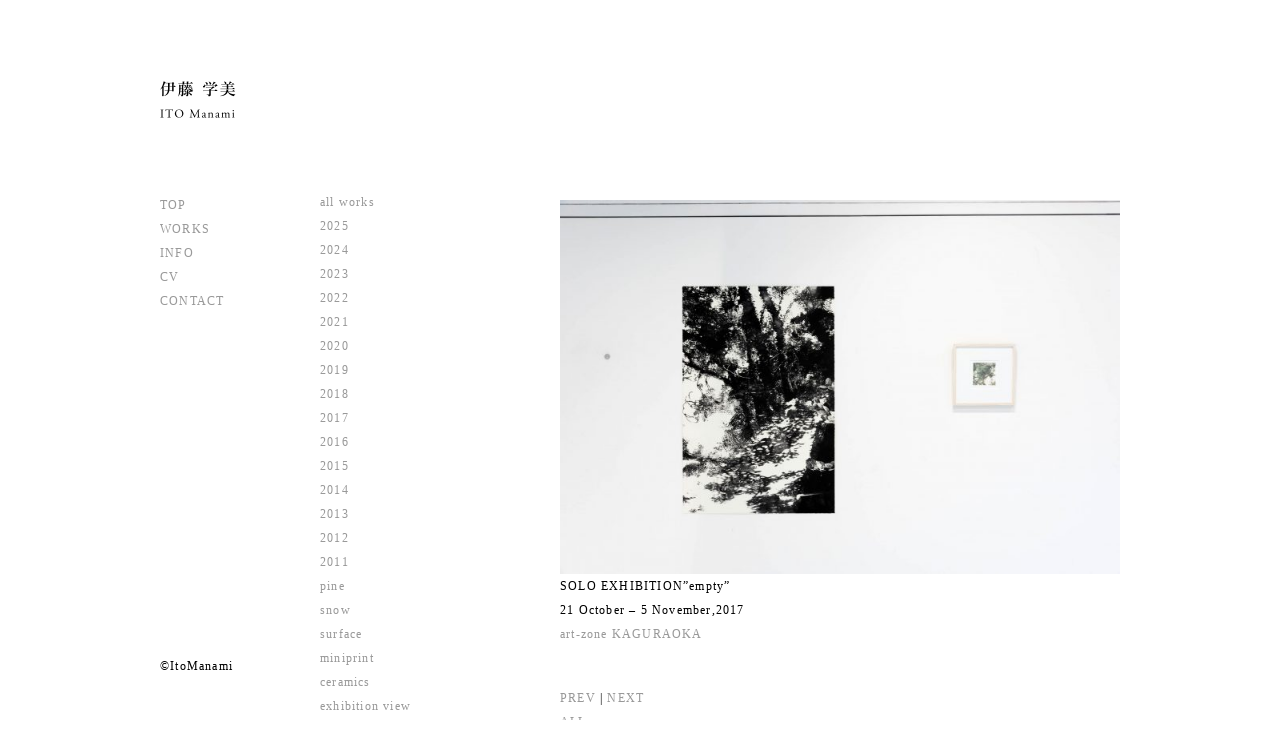

--- FILE ---
content_type: text/html; charset=UTF-8
request_url: http://www.manamiito.com/2015/04/06/empty-3/
body_size: 1550
content:
<!DOCTYPE html>
<html>
<head>
<meta charset="UTF-8" lang="ja">
<meta http-equiv="X-UA-Compatible" content="IE=edge" ><!-- IEで互換モードにしない-->
<meta name="viewport" content="width=1024">
<meta name="format-detection" content="telephone=no"><!-- 電話番号の自動リンク機能無効-->
<meta name="keywords" content="伊藤学実, Manami Ito, 版画, print artist">
<meta name="description" content="Manami Ito 伊藤学実">
<title>Manami Ito | 伊藤学美</title>
<link rel="shortcut icon" href="http://www.manamiito.com/wp/wp-content/themes/manamiito/images/favicon.ico">
<link rel="stylesheet" href="http://www.manamiito.com/wp/wp-content/themes/manamiito/style.css" media="screen">
<script type="text/javascript" src="http://www.manamiito.com/wp/wp-content/themes/manamiito/js/jquery-1.11.0.min.js"></script>
<script type="text/javascript" src="http://www.manamiito.com/wp/wp-content/themes/manamiito/js/totop.js"></script>

</head>


<body>


<div id="whole">
<div id="wrap">




<div class="left_side_02">





<div class="left_insaide_01">
	<div class="name"><a href="http://www.manamiito.com/"><img src="http://www.manamiito.com/wp/wp-content/themes/manamiito/images/common/name.gif" width="100%"></a></div>
<nav>
<div class="menu"><ul>
<li class="page_item page-item-2"><a href="http://www.manamiito.com/">TOP</a></li>
<li class="page_item page-item-46 current_page_parent"><a href="http://www.manamiito.com/works/">WORKS</a></li>
<li class="page_item page-item-133"><a href="http://www.manamiito.com/info/">INFO</a></li>
<li class="page_item page-item-43"><a href="http://www.manamiito.com/cv/">CV</a></li>
<li class="page_item page-item-40"><a href="http://www.manamiito.com/contact/">CONTACT</a></li>
</ul></div>
</nav>


<div class="copyright">&copy;ItoManami</div>
</div>



<div class="left_insaide_02">
<nav>
<ul>
	<li class="cat-item cat-item-19"><a href="http://www.manamiito.com/category/all-works/">all works</a>
</li>
	<li class="cat-item cat-item-32"><a href="http://www.manamiito.com/category/2025/">2025</a>
</li>
	<li class="cat-item cat-item-31"><a href="http://www.manamiito.com/category/2024/">2024</a>
</li>
	<li class="cat-item cat-item-30"><a href="http://www.manamiito.com/category/2023/">2023</a>
</li>
	<li class="cat-item cat-item-29"><a href="http://www.manamiito.com/category/2022/">2022</a>
</li>
	<li class="cat-item cat-item-28"><a href="http://www.manamiito.com/category/2021/">2021</a>
</li>
	<li class="cat-item cat-item-23"><a href="http://www.manamiito.com/category/2020/">2020</a>
</li>
	<li class="cat-item cat-item-22"><a href="http://www.manamiito.com/category/2019/">2019</a>
</li>
	<li class="cat-item cat-item-21"><a href="http://www.manamiito.com/category/2018/">2018</a>
</li>
	<li class="cat-item cat-item-11"><a href="http://www.manamiito.com/category/2017/">2017</a>
</li>
	<li class="cat-item cat-item-10"><a href="http://www.manamiito.com/category/2016/">2016</a>
</li>
	<li class="cat-item cat-item-9"><a href="http://www.manamiito.com/category/2015/">2015</a>
</li>
	<li class="cat-item cat-item-8"><a href="http://www.manamiito.com/category/2014/">2014</a>
</li>
	<li class="cat-item cat-item-7"><a href="http://www.manamiito.com/category/2013/">2013</a>
</li>
	<li class="cat-item cat-item-6"><a href="http://www.manamiito.com/category/2012/">2012</a>
</li>
	<li class="cat-item cat-item-5"><a href="http://www.manamiito.com/category/2011/">2011</a>
</li>
	<li class="cat-item cat-item-24"><a href="http://www.manamiito.com/category/pine/">pine</a>
</li>
	<li class="cat-item cat-item-27"><a href="http://www.manamiito.com/category/snow/">snow</a>
</li>
	<li class="cat-item cat-item-25"><a href="http://www.manamiito.com/category/surface/">surface</a>
</li>
	<li class="cat-item cat-item-20"><a href="http://www.manamiito.com/category/miniprint/">miniprint</a>
</li>
	<li class="cat-item cat-item-26"><a href="http://www.manamiito.com/category/ceramics/">ceramics</a>
</li>
	<li class="cat-item cat-item-17"><a href="http://www.manamiito.com/category/exhibition-view/">exhibition view</a>
</li>
	<li class="cat-item cat-item-18"><a href="http://www.manamiito.com/category/commission-work/">commission work</a>
</li>
</ul>
</nav>
</div>
<div class="clear"></div>

</div>

<div class="right_side_03">
<div class="caption">
<p><img fetchpriority="high" decoding="async" class="alignnone  wp-image-604" src="http://www.manamiito.com/wp/wp-content/uploads/2017/11/ItM-201711Resized2560pix_JPEG-12-40.jpg" alt="" width="560" height="374" srcset="http://www.manamiito.com/wp/wp-content/uploads/2017/11/ItM-201711Resized2560pix_JPEG-12-40.jpg 2560w, http://www.manamiito.com/wp/wp-content/uploads/2017/11/ItM-201711Resized2560pix_JPEG-12-40-300x200.jpg 300w, http://www.manamiito.com/wp/wp-content/uploads/2017/11/ItM-201711Resized2560pix_JPEG-12-40-768x513.jpg 768w, http://www.manamiito.com/wp/wp-content/uploads/2017/11/ItM-201711Resized2560pix_JPEG-12-40-700x467.jpg 700w" sizes="(max-width: 560px) 100vw, 560px" /></p>
<p>SOLO EXHIBITION&#8221;empty”</p>
<p>21 October &#8211; 5 November,2017</p>
<p><a href="http://www.artzone-kaguraoka.com/index.html" target="_blank" rel="noopener noreferrer">art-zone KAGURAOKA</a></p>
</div>
<div>
<a href="http://www.manamiito.com/2015/04/06/empty-2/" rel="prev">PREV</a> |
<a href="http://www.manamiito.com/2015/04/06/empty-4/" rel="next">NEXT</a></div>
<div>
<a href="works/">ALL</a>
</div>

<div id="pagetop"><a href="#"><img src="http://www.manamiito.com/wp/wp-content/themes/manamiito/images/common/totop.gif" width="60px"></a></div>
</div>


<div class="clear"></div>











</div> <!-- /wrap -->
</div><!-- /whole -->

</body>
</html>


--- FILE ---
content_type: text/css
request_url: http://www.manamiito.com/wp/wp-content/themes/manamiito/style.css
body_size: 1528
content:
/*
Theme Name: manamiito
*/



@charset "UTF-8";
/* CSS Document */

/* Setup
---------------------------*/
* {
font-family: "garamond", "游明朝", YuMincho,"ヒラギノ明朝 Pr6 W6","Hiragino Mincho Pro", "HGS明朝E","メイリオ", "ＭＳ Ｐ明朝","MS PMincho",Meiryo, serif;
text-decoration: none;
}

body, div, h1, h2, h3, h4, h5, h6, p, blockquote, hr, ul, ol, li, dl, dt, dd, dir, menu, table, th, td, thead, tbody, tfoot, caption, form, fieldset, legend, isindex, embed, object, pre {
margin: 0;
padding: 0;
border: 0;
}
body {
font-size:12px;
font-style: normal;
font-weight: normal;
line-height: 2;
letter-spacing:0.1em;
color:#000;
*font-size:small;
*font:x-small;
-webkit-text-size-adjust: 100%; /* 文字の拡大縮小を防ぐ */
}
div, h1, h2, h3, h4, h5, h6, p,ul, ol, dl, table, form{
font-size:inherit;
font:100%;
}
ul, dl, dt, dd { list-style: none; }

th, td {
border-collapse:collapse;
vertical-align: top;
text-align:left;
}
img {
margin: 0;
padding: 0;
border: 0;
vertical-align: middle;
}

a {
margin: 0;
padding: 0;
border: 0;
}

a:link { color: #999999;}
a:visited { color: #666666; }
a:hover { color: #000000; }
a:active { color: #DCDDDD; }
a img, a:link img, a:visited img, a:hover img, a:active img {
border: none;
text-decoration: none;
}




.now{
	color:#000000;}






area{
  border:none;
  outline:none;
}

article,
aside,
details,
figcaption,
figure,
footer,
header,
hgroup,
main,
menu,
nav,
section,
summary {
  display: block;}



.clear{ clear:both;}




/* text select color
---------------------------*/
::selection{ background: #e5e1e1; }
Z::-moz-selection{ background: #e5e1e1; }










/* 
--------------------------------------*/
html,body{
height:100%;
}



#whole{
width: 100%;
position: relative;
height:auto !important; /*IE6対策*/
height:100%; /*IE6対策*/
min-height: 100%;
}



#wrap{
width:960px;
margin:0 auto;
padding-top:80px;
position:relative;
padding:80px 20px 50px;
}


.name{
	margin-bottom:43px;}

/* common
--------------------------------------*/

/*トップページ左側*/
.left_side_01{
	width:160px;
	position:fixed;
	height:90%;
}


/*下層ページ左側*/
.left_side_02{
	width:320px;
	position:fixed;
	height:90%;
}


/*トップページ右側*/
.right_side_01{
	float:right;
	width:800px;
	text-align:right;
}




/*WORKS,NEWS,CV,CONTACT*/
.right_side_02{
	float:right;
	width:640px;
	padding-top:110px;
	padding-bottom:40px;
}

/*WORKS詳細*/
.right_side_03{
	float:right;
	width:560px;
	padding-left:80px;
	padding-top:120px;
	padding-bottom:40px;
}



/*メインメニュー*/
.left_insaide_01{
	float:left;
	width:160px;
}


/*WORKSのカテゴリメニュー*/	
.left_insaide_02{
	float:left;
	width:160px;
	padding-top:110px;
}

nav{
	margin-bottom:68px;
}

nav ul{
}

nav li{
}


.copyright{
position:absolute;
bottom:50px;
}

#pagetop{
padding-top:40px;
text-align:right;}


/* 1 index
----------------------------------------------- */
.top_news{
}


/* 2 works
----------------------------------------------- */

.sakuhin{
	float:left;
	padding-right:48px;
	margin-bottom:48px;
	}

.sakuhin a:hover{
opacity: 0.6;
  filter: alpha(opacity=60);
  -moz-opacity: 0.8;
  -webkit-transition: 0.3s ease-in-out;
  -moz-transition: 0.3s ease-in-out;
  -o-transition: 0.3s ease-in-out;
  transition: 0.3s ease-in-out;}

.caption{
margin-bottom:40px;}



/* 3 news
----------------------------------------------- */	
.oshirase{
border-bottom:1px dotted #ccc;
margin-bottom:50px;
padding-bottom:50px;}


.oshirase h1{
margin-bottom:20px;}


.oshirase_single{
margin-bottom:50px;}

.oshirase_single h1{
margin-bottom:20px;}



